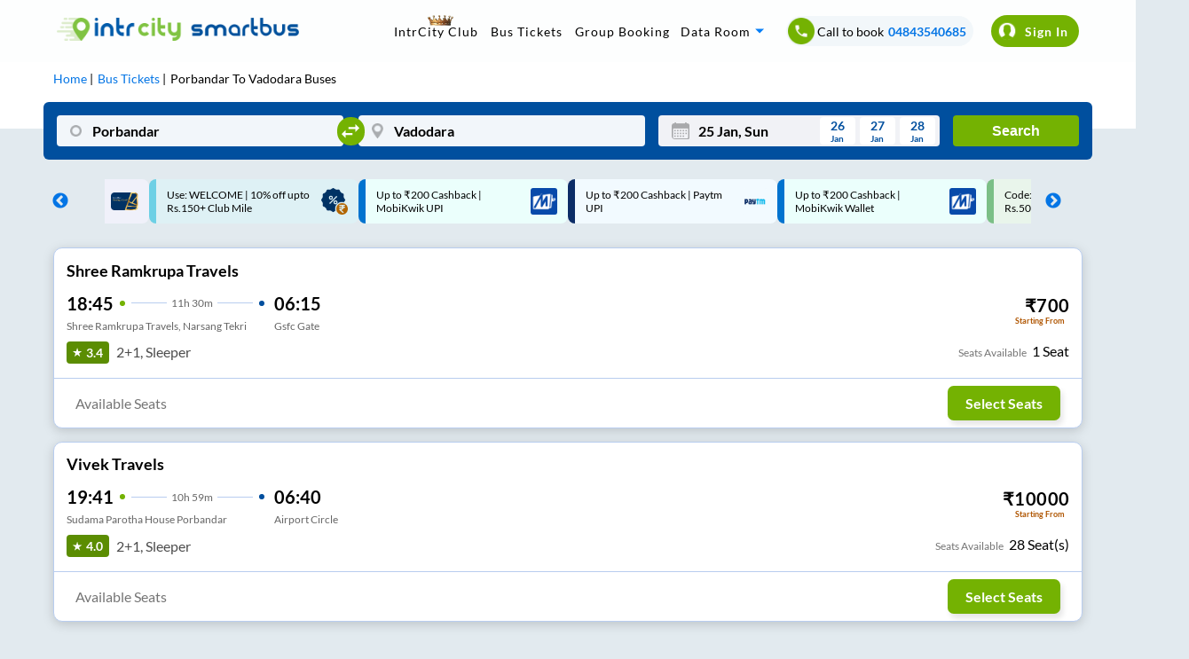

--- FILE ---
content_type: text/html; charset=utf-8
request_url: https://www.intrcity.com/bus-booking/porbandar-to-vadodara-buses
body_size: 4334
content:
<!DOCTYPE html><html><head><meta charSet="utf-8"/><title>Porbandar to Vadodara Bus Ticket Booking Online - IntrCity</title><meta name="description" content="Book Porbandar to Vadodara Volvo AC Sleeper buses online with IntrCity. Check Bus Timings, Prices, and Reserve Your Seat Today!"/><meta name="keywords" content="private bus online ticket booking easy and cheap bus tickets, bus deals, confirmed tickets, reservation, discounts, bus offers, cashback online, "/><meta name="viewport" content="width=device-width, initial-scale=1, maximum-scale=1, user-scalable=0"/><meta name="theme-color" content="#004f9e"/><link rel="canonical" href="https://www.intrcity.com/bus-booking/porbandar-to-vadodara-buses"/><link rel="icon" href="/favicon.ico" type="image/x-icon" sizes="any"/><link rel="alternate" href="android-app://bus.tickets.intrcity/http/i.rytr.in/Bus-Ticket-Booking"/><link rel="alternate" href="ios-app://1493367638/http/i.rytr.in/Bus-Ticket-Booking"/><meta property="og:type" content="website"/><meta property="og:url" content="https://www.intrcity.com/bus-booking/porbandar-to-vadodara-buses"/><meta property="og:title" content="Porbandar to Vadodara Bus Ticket Booking Online - IntrCity"/><meta property="og:description" content="Book Porbandar to Vadodara Volvo AC Sleeper buses online with IntrCity. Check Bus Timings, Prices, and Reserve Your Seat Today!"/><meta property="og:image" content="https://images.railyatri.in/ry_images_prod/ogImage-1752553105.jpg"/><meta property="og:image:width" content="1200"/><meta property="og:image:height" content="630"/><meta property="og:site_name" content="IntrCity SmartBus"/><meta name="twitter:card" content="summary_large_image"/><meta name="twitter:url" content="https://www.intrcity.com/bus-booking/porbandar-to-vadodara-buses"/><meta name="twitter:title" content="Porbandar to Vadodara Bus Ticket Booking Online - IntrCity"/><meta name="twitter:description" content="Book Porbandar to Vadodara Volvo AC Sleeper buses online with IntrCity. Check Bus Timings, Prices, and Reserve Your Seat Today!"/><meta name="twitter:image" content="https://images.railyatri.in/ry_images_prod/ogImage-1752553105.jpg"/><link rel="preload" as="font" type="font/woff2" href="/Assets/fonts/lato-v17-latin-regular-subset.woff2" crossorigin="anonymous"/><link rel="preload" as="font" type="font/woff2" href="/Assets/fonts/lato-v17-latin-700-subset.woff2" crossorigin="anonymous"/><link rel="manifest" href="/manifest.json"/><link rel="apple-touch-icon" sizes="16x16" href="https://images.railyatri.in/ry_images_prod/favicon-1-1591184566.png"/><meta name="mobile-web-app-capable" content="yes"/><meta name="apple-mobile-web-app-capable" content="yes"/><meta name="apple-mobile-web-app-status-bar-style" content="default"/><meta name="msapplication-starturl" content="/"/><meta name="facebook-domain-verification" content="xqufgq7s197nchpa6zqkzyg1564rbu"/><meta name="google-site-verification" content="bm5rw8Ra3tJBBZGGPhKyiqnZ1BjDKT1rMfdoNEZJFhg"/><link rel="dns-prefetch" href="//d2r1yp2w7bby2u.cloudfront.net"/><link rel="dns-prefetch" href="//www.clarity.ms"/><link rel="preconnect" href="https://fonts.googleapis.com"/><link rel="preconnect" href="https://fonts.gstatic.com" crossorigin="anonymous"/><script type="application/ld+json" class="jsx-95a68c1fcab33c2b">{
        "@context": "https://schema.org/",
        "@type": "Product",
        "name": "Porbandar to Vadodara Bus Ticket Booking Online - IntrCity",
        "image": "https://images.railyatri.in/ry_images_prod/RailYatri-1719298334.png",
        "description": "Book Porbandar to Vadodara Volvo AC Sleeper buses online with IntrCity. Check Bus Timings, Prices, and Reserve Your Seat Today!",
        "sku": "1004606_1004763",
        "mpn": "1004606_1004763",
        "brand": {
            "@type": "Service",
            "name": "IntrCity"
        },
        "aggregateRating": {
            "@type": "AggregateRating",
            "ratingValue": 4.5,
            "reviewCount": 58700
        },
        "offers": {
            "@type": "Offer",
            "url": "https://www.intrcity.com/bus-booking/porbandar-to-vadodara-buses",
            "priceCurrency": "INR",
            "price": 899,
            "priceValidUntil": "2026-01-25",
            "itemCondition": "https://schema.org/UsedCondition",
            "availability": "https://schema.org/InStock"
        }
    }</script><script type="application/ld+json" class="jsx-95a68c1fcab33c2b">[{"@context":"https://schema.org/","@type":"MobileApplication","name":"IntrCity","aggregateRating":{"@type":"AggregateRating","ratingValue":"4.5","reviewCount":"58700"},"applicationCategory":"Travel","operatingSystem":"Android","url":"https://play.google.com/store/apps/details?id=bus.tickets.intrcity"}]</script><script type="application/ld+json" class="jsx-95a68c1fcab33c2b">{"@context":"https://schema.org","@type":"BusTrip","departureBusStop":{"@type":"BusStop","name":"Porbandar","address":{"@type":"PostalAddress","addressLocality":"Porbandar","addressCountry":"IN"}},"arrivalBusStop":{"@type":"BusStop","name":"Vadodara","address":{"@type":"PostalAddress","addressLocality":"Vadodara","addressCountry":"IN"}},"offers":{"@type":"AggregateOffer","lowPrice":399,"priceCurrency":"INR"}}</script><link rel="alternate" href="https://www.intrcity.com/m/bus-booking/Porbandar-to-Vadodara-buses" class="jsx-95a68c1fcab33c2b"/><script type="application/ld+json">{"@context":"https://schema.org","@type":"WebApplication","name":"IntrCity SmartBus","description":"Book Porbandar to Vadodara Volvo AC Sleeper buses online with IntrCity. Check Bus Timings, Prices, and Reserve Your Seat Today!","url":"https://www.intrcity.com/bus-booking/porbandar-to-vadodara-buses","applicationCategory":"Travel","operatingSystem":"Web Browser","offers":{"@type":"Offer","category":"Travel"}}</script><meta name="next-head-count" content="42"/><link rel="preload" href="https://images.intrcity.com/_next/static/css/3b6e58794b38711b.css" as="style"/><link rel="stylesheet" href="https://images.intrcity.com/_next/static/css/3b6e58794b38711b.css" data-n-g=""/><link rel="preload" href="https://images.intrcity.com/_next/static/css/c3c3fab3c36d003a.css" as="style"/><link rel="stylesheet" href="https://images.intrcity.com/_next/static/css/c3c3fab3c36d003a.css" data-n-p=""/><link rel="preload" href="https://images.intrcity.com/_next/static/css/43faf45f2f6fce03.css" as="style"/><link rel="stylesheet" href="https://images.intrcity.com/_next/static/css/43faf45f2f6fce03.css" data-n-p=""/><link rel="preload" href="https://images.intrcity.com/_next/static/css/23f8d1e6b7ea42b5.css" as="style"/><link rel="stylesheet" href="https://images.intrcity.com/_next/static/css/23f8d1e6b7ea42b5.css" data-n-p=""/><link rel="preload" href="https://images.intrcity.com/_next/static/css/5be982edfbe2bba8.css" as="style"/><link rel="stylesheet" href="https://images.intrcity.com/_next/static/css/5be982edfbe2bba8.css" data-n-p=""/><link rel="preload" href="https://images.intrcity.com/_next/static/css/a08990efe7518a10.css" as="style"/><link rel="stylesheet" href="https://images.intrcity.com/_next/static/css/a08990efe7518a10.css" data-n-p=""/><link rel="preload" href="https://images.intrcity.com/_next/static/css/8afa64e9025510db.css" as="style"/><link rel="stylesheet" href="https://images.intrcity.com/_next/static/css/8afa64e9025510db.css" data-n-p=""/><noscript data-n-css=""></noscript><script defer="" nomodule="" src="https://images.intrcity.com/_next/static/chunks/polyfills-5cd94c89d3acac5f.js"></script><script src="https://images.intrcity.com/_next/static/chunks/webpack-6cc10fb15cce7f46.js" defer=""></script><script src="https://images.intrcity.com/_next/static/chunks/framework-568b840ecff66744.js" defer=""></script><script src="https://images.intrcity.com/_next/static/chunks/main-894bfcc511c96809.js" defer=""></script><script src="https://images.intrcity.com/_next/static/chunks/pages/_app-8fec1deff89be0fe.js" defer=""></script><script src="https://images.intrcity.com/_next/static/chunks/1132-b04c18d476a35b2c.js" defer=""></script><script src="https://images.intrcity.com/_next/static/chunks/4037-e6ad143c8a9dfd1d.js" defer=""></script><script src="https://images.intrcity.com/_next/static/chunks/5835-ae2447a281ff927f.js" defer=""></script><script src="https://images.intrcity.com/_next/static/chunks/2191-860306a5b3712ec5.js" defer=""></script><script src="https://images.intrcity.com/_next/static/chunks/3395-a44b43816d094f84.js" defer=""></script><script src="https://images.intrcity.com/_next/static/chunks/2719-3bd821f83452a425.js" defer=""></script><script src="https://images.intrcity.com/_next/static/chunks/2092-144316253a01d223.js" defer=""></script><script src="https://images.intrcity.com/_next/static/chunks/4853-3e45e5c8f862d7a9.js" defer=""></script><script src="https://images.intrcity.com/_next/static/chunks/1561-9ed5b39e500379ed.js" defer=""></script><script src="https://images.intrcity.com/_next/static/chunks/6834-4ab1f576b3dd48cd.js" defer=""></script><script src="https://images.intrcity.com/_next/static/chunks/5183-9a1bb7303d8eace3.js" defer=""></script><script src="https://images.intrcity.com/_next/static/chunks/3885-849d924f93734075.js" defer=""></script><script src="https://images.intrcity.com/_next/static/chunks/9825-be846fdad4f9ae17.js" defer=""></script><script src="https://images.intrcity.com/_next/static/chunks/1821-46f4d4aad699c307.js" defer=""></script><script src="https://images.intrcity.com/_next/static/chunks/2859-346ab349ec4d9681.js" defer=""></script><script src="https://images.intrcity.com/_next/static/chunks/6918-a436d73a140422c6.js" defer=""></script><script src="https://images.intrcity.com/_next/static/chunks/54-e8d55759db296e2a.js" defer=""></script><script src="https://images.intrcity.com/_next/static/chunks/pages/bus-booking/%5Broute%5D-3d2ca0bc70745156.js" defer=""></script><script src="https://images.intrcity.com/_next/static/MWEBREACT-1768811321803-acvx/_buildManifest.js" defer=""></script><script src="https://images.intrcity.com/_next/static/MWEBREACT-1768811321803-acvx/_ssgManifest.js" defer=""></script><script src="https://images.intrcity.com/_next/static/MWEBREACT-1768811321803-acvx/_middlewareManifest.js" defer=""></script><style id="__jsx-95a68c1fcab33c2b">body, html {background:#E2EAEF}
.slick-slide {max-width:260px!important}
.slick-prev, .slick-next {width:10px!important}
.slick-track {margin-right:auto!important;
display:-webkit-box!important;
display:-webkit-flex!important;
display:-ms-flexbox!important;
display:flex!important;
-webkit-align-items:center!important;
-webkit-box-align:center!important;
-ms-flex-align:center!important;
align-items:center!important;
-webkit-justify-content:center!important;
justify-content:center!important;
gap:12px}</style></head><body><div id="__next" data-reactroot=""><div id="Main" style="margin-bottom:unset" class="Main"><div class="jsx-95a68c1fcab33c2b route_breadCrumbWrapper__1MUuc"><div class="jsx-95a68c1fcab33c2b route_breadCrumbSec__fPa6x"><div class="jsx-95a68c1fcab33c2b route_breadCrumb__AH4hf"><ul vocab="https://schema.org/" typeof="BreadcrumbList" class="jsx-95a68c1fcab33c2b"><li property="itemListElement" typeof="ListItem" class="jsx-95a68c1fcab33c2b"><a property="item" typeof="WebPage" class="jsx-95a68c1fcab33c2b" href="/"><span property="name" class="jsx-95a68c1fcab33c2b">Home</span></a><meta property="position" content="1" class="jsx-95a68c1fcab33c2b"/></li><li property="itemListElement" typeof="ListItem" class="jsx-95a68c1fcab33c2b"><a href="/bus-tickets" property="item" typeof="WebPage" class="jsx-95a68c1fcab33c2b"><span property="name" class="jsx-95a68c1fcab33c2b">Bus Tickets</span></a><meta property="position" content="2" class="jsx-95a68c1fcab33c2b"/></li><li property="itemListElement" typeof="ListItem" class="jsx-95a68c1fcab33c2b"><span property="name" class="jsx-95a68c1fcab33c2b">Porbandar<!-- --> To <!-- -->Vadodara<!-- --> Buses</span><meta property="position" content="3" class="jsx-95a68c1fcab33c2b"/></li></ul></div></div></div><div class="jsx-95a68c1fcab33c2b route_busListItemWrapper__faFWY route_qrcode_banner__8ZaUi"><div style="opacity:0;position:absolute" class="jsx-95a68c1fcab33c2b"><h1 class="jsx-95a68c1fcab33c2b route_seoTitle__o9W_z">Porbandar<!-- --> To <!-- -->Vadodara<!-- --> Bus Ticket<!-- --> Booking</h1><p class="jsx-95a68c1fcab33c2b route_busDataLength__FPQ0M"></p></div></div><div class="jsx-95a68c1fcab33c2b route_selectedBpDiv__KgVMe"><div style="display:none" class="BoardingFilter_bPoint__QynoS"><span></span><span><img class="BoardingFilter_closeImg__KUvQ_" src="https://images.railyatri.in/ry_images_prod/icclose2-1746431321.png" alt="close"/></span></div></div><div class="jsx-95a68c1fcab33c2b route_busBookingMainContainer__w7CqD"><div class="jsx-95a68c1fcab33c2b route_normalBusesList__CVWgC"></div></div><div class="jsx-95a68c1fcab33c2b "></div></div></div><script id="__NEXT_DATA__" type="application/json">{"props":{"pageProps":{"query":{"route":"porbandar-to-vadodara-buses","from_code":1004606,"to_code":1004763},"utm_source":"","isSeo":false,"from":"Porbandar","to":"Vadodara","doj":"2026-01-25T13:08:32.285Z","ryDomain":false,"canonical":"https://www.intrcity.com/bus-booking/porbandar-to-vadodara-buses","nextDayServices":true,"seoData":{"fromCity":"Porbandar","toCity":"Vadodara(Baroda)","fromCityId":1004606,"toCityId":1004763,"distance":"441","smartBusData":{"minDuration":99999,"minFare":899,"maxFare":0,"firstBus":0,"lastBus":0,"firstBusReach":0,"totalBuses":0},"otherBusData":{"minDuration":630,"minFare":399,"maxFare":1500,"firstBus":"14:00","lastBus":"20:00","firstBusReach":"00:30","totalBuses":13},"boardingPoints":["Shree Ramkrupa Travels, Narsingh Tekri","Ram Petrol Pump","Airport","Narsang Tekri","Narshan Tekri Near Saibaba Temple","Airpot","Vanana Toll Tax","Shree Ramkrupa Travels, Narsang Tekri","Ram Petrol pump","AirPort, Porbandar"],"droppingPoints":["Gsfc Gate","Dhumad Chokdi","Golden Chokdi","Others","Waghodia Chowkdi","Kapurai Chokdi","Jambuva Bridge","Gondal","Manjalpur","Amit Nagar"],"rtcBuses":{},"privateBuses":[{"operatorName":"Tirth Travels..","firstBus":"14:00","firstBusReach":"00:30","busTypes":["2+1","Sleeper"]},{"operatorName":"Shree Ramkrupa Travels..","firstBus":"20:00","firstBusReach":"07:15","busTypes":["2+1","Sleeper"]}],"bannerUrls":{"smartbus_url":"https://images.railyatri.in/ry_images_prod/seo_300_porbandar_vadodara_smartbus_1637630730.jpg","non_smartbus_url":"https://images.railyatri.in/ry_images_prod/seo_300_porbandar_vadodara_non_smartbus_1637027718.jpg","video_thumb_url":"https://images.railyatri.in/ry_images_prod/seo_300_porbandar_vadodara_video_thumb_1637027720.jpg","ic_banner_url":"https://images.railyatri.in/ry_images_prod/seo_300_porbandar_vadodara_ic_banner_1637027721.png","ic_nonsmartbus_banner_url":"https://images.railyatri.in/ry_images_prod/seo_300_porbandar_vadodara_ic_nonsmartbus_banner_1638236360.png"},"smartCityRoutes":[{"sourceCity":"madurai","destinationCity":"chennai"},{"sourceCity":"chennai","destinationCity":"madurai"},{"sourceCity":"coimbatore","destinationCity":"chennai"},{"sourceCity":"chennai","destinationCity":"bangalore"},{"sourceCity":"chennai","destinationCity":"coimbatore"},{"sourceCity":"bangalore","destinationCity":"chennai"},{"sourceCity":"bangalore","destinationCity":"hyderabad"},{"sourceCity":"hyderabad","destinationCity":"bangalore"},{"sourceCity":"indore","destinationCity":"bhopal"},{"sourceCity":"bhopal","destinationCity":"indore"}],"operatorsData":{"fromCityOperators":["mahasagar","shree ramkrupa travels","raghav travels","patel tours travels","eagle express","patel tours and travels","abc","eagle corporation pvt ltd","eagle connect","rajwadi new jalaram travels"],"toCityOperators":[]},"popularBusRoutes":{"fromPopularRoutes":[],"toPopularRoutes":[{"fromCity":"Vadodara(Baroda)","toCity":"Ankleshwar"},{"fromCity":"Vadodara(Baroda)","toCity":"Surat"},{"fromCity":"Vadodara(Baroda)","toCity":"Navsari"},{"fromCity":"Vadodara(Baroda)","toCity":"Valsad"},{"fromCity":"Vadodara(Baroda)","toCity":"Vapi"},{"fromCity":"Vadodara(Baroda)","toCity":"Mumbai"},{"fromCity":"Vadodara(Baroda)","toCity":"Anand"},{"fromCity":"Vadodara(Baroda)","toCity":"Ahmedabad"},{"fromCity":"Vadodara(Baroda)","toCity":"Bharuch"},{"fromCity":"Vadodara(Baroda)","toCity":"Panvel"}]},"routeData":[{"sourceCity":"Madurai","destinationCity":"Chennai"},{"sourceCity":"Chennai","destinationCity":"Madurai"},{"sourceCity":"Coimbatore","destinationCity":"Chennai"},{"sourceCity":"Chennai","destinationCity":"Coimbatore"},{"sourceCity":"Indore","destinationCity":"Pune"},{"sourceCity":"Pune","destinationCity":"Indore"},{"sourceCity":"Hyderabad","destinationCity":"Ongole"},{"sourceCity":"Hyderabad","destinationCity":"Nellore"},{"sourceCity":"Hyderabad","destinationCity":"Vijayawada"},{"sourceCity":"Vijayawada","destinationCity":"Hyderabad"}]},"bp_ids":"","title":"Porbandar to Vadodara Bus Ticket Booking Online - IntrCity","description":"Book Porbandar to Vadodara Volvo AC Sleeper buses online with IntrCity. Check Bus Timings, Prices, and Reserve Your Seat Today!","aggregatedDisabled":true},"__N_SSP":true},"page":"/bus-booking/[route]","query":{"route":"porbandar-to-vadodara-buses"},"buildId":"MWEBREACT-1768811321803-acvx","assetPrefix":"https://images.intrcity.com","isFallback":false,"gssp":true,"scriptLoader":[]}</script><script defer src="https://static.cloudflareinsights.com/beacon.min.js/vcd15cbe7772f49c399c6a5babf22c1241717689176015" integrity="sha512-ZpsOmlRQV6y907TI0dKBHq9Md29nnaEIPlkf84rnaERnq6zvWvPUqr2ft8M1aS28oN72PdrCzSjY4U6VaAw1EQ==" data-cf-beacon='{"rayId":"9c37fff50c56910d","version":"2025.9.1","serverTiming":{"name":{"cfExtPri":true,"cfEdge":true,"cfOrigin":true,"cfL4":true,"cfSpeedBrain":true,"cfCacheStatus":true}},"token":"9e02afa827424f1e996a2ca14d6be938","b":1}' crossorigin="anonymous"></script>
</body></html>

--- FILE ---
content_type: text/css
request_url: https://images.intrcity.com/_next/static/css/ba8d770c6bc94128.css
body_size: 5697
content:
@charset "UTF-8";.Header_header__pUpk9,.Header_liteHeader__vzziu,.Header_ryHeader__lWO_n,.Header_RyMHeader__i7Mi2{display:flex;width:calc(100% + 30px);align-items:center;height:65px;margin:0 0 0 -15px;background:#fff;justify-content:center;position:sticky;top:0;z-index:10;contain:strict}.Header_cityHeader__IBZ6B{background:#fbf2ce!important}.Header_ryHeader__lWO_n{background:#004f9e}.Header_liteHeader__vzziu{width:unset;margin:unset}.Header_headerLeftImage__d9fvk{margin-left:15px;flex-shrink:1;margin-right:auto;min-width:16px}.Header_liteHeader__vzziu>img:nth-child(3),.Header_rightSideImg__2f5iR{margin-right:15px;min-width:16px}.Header_leftSideImg__HUY5Q{margin-left:15px;min-width:16px}.Header_logo__vPR6R{width:100%;margin:0 auto;flex-grow:1;max-width:200px;height:auto}.Header_loginWrapper__iPMyt{background:#f7f7f7;display:flex;flex-shrink:0;width:auto;height:36px;margin-left:auto;border:1px solid #0000;border-top-left-radius:20px;border-bottom-left-radius:20px}.Header_signInBlock__4kTWS{display:inline-flex;justify-content:center;flex-direction:column;text-align:left;padding:5px 13px 5px 14px}.Header_ryWalletText__uwI3A{font-size:12px;color:#0e59a3;font-weight:700;margin:0}.Header_signInText__2_ovZ{font-size:14px;color:#0e59a3;font-weight:700;margin:0}.Header_walletCash__4eVkN{font-size:13px;font-weight:700;margin:0;color:var(--icGreen)}.Header_saveTxt__AemWB{font-size:10px;margin:0}.Header_RyMHeader__i7Mi2{justify-content:start}.Header_ryBackButton__WN5AP{margin-left:5px;padding:10px}.Header_RyMlogo__el_Lp{width:100%;flex-grow:1;max-width:105px;height:auto;margin-top:3px}.Header_ryHeaderTitle__ep2YT{width:calc(100% - 185px);align-self:center;margin-top:-3px;color:#000;font-size:16px;font-weight:700;margin-left:16px}.Header_headingSpantrue__ra7Kp{border-bottom:2px solid var(--icBlue);font-weight:700}.Header_headingSpan__PHSaV,.Header_headingSpantrue__ra7Kp{display:inline-block;position:relative;padding:0 2px 2px}.Header_crownImg__dyGAe{position:absolute;top:-10px;left:40px}.Header_headingSpan__PHSaV:after{content:"";position:absolute;width:100%;-webkit-transform:scaleX(0);transform:scaleX(0);height:2px;bottom:-1px;left:0;background-color:var(--icBlue);-webkit-transform-origin:bottom right;transform-origin:bottom right;-webkit-transition:-webkit-transform .25s ease-out;transition:-webkit-transform .25s ease-out;transition:transform .25s ease-out;transition:transform .25s ease-out,-webkit-transform .25s ease-out}.Header_headingSpan__PHSaV:hover:after{-webkit-transform:scaleX(1);transform:scaleX(1);-webkit-transform-origin:bottom left;transform-origin:bottom left}.Header_navBar__xsxEJ{padding:17px 5%;margin:0 auto;display:flex;align-items:center;max-width:1440px}.Header_navBarWrapper__oRpZ0{background:#fffffff2;position:sticky;top:0;z-index:14}.Header_navBarWrapper__oRpZ0[data-srp=true]{position:unset}.Header_logo__Jzm0b{margin:0 auto;flex-grow:1}.Header_logo__Jzm0b[data-is-ry=true]{display:flex;align-items:center;margin:0 20px 0 0;flex-shrink:0;flex-grow:unset}.Header_navBarLeftContainer__wLUWP,.Header_navBarRightContainer__wsQBO{display:flex;align-items:center}.Header_navBarRightContainer__wsQBO{justify-content:space-between;margin-left:auto}.Header_navBarLeftContainer__wLUWP a{cursor:pointer}.Header_navBarRightContainer__wsQBO a{color:#000;text-decoration:unset}.Header_loginWrapper__lyqeR{margin-left:20px}.Header_ddBtn__T5q5e,.Header_headingSpan__PHSaV,.Header_headingSpantrue__ra7Kp,.Header_ryHeadingSpan__ODDbF{font-size:14px;letter-spacing:1px}.Header_headingSpan__PHSaV,.Header_headingSpantrue__ra7Kp{margin-left:10px}.Header_ryHeadingSpan__ODDbF{margin:0 26px 0 7px}.Header_ddBtn__T5q5e{margin:0 40px 0 7px}.Header_dropDown___89lY,.Header_headingWrapper__CoU7T{display:flex;position:relative;justify-content:center;align-items:center}.Header_savCardImg__8LgcV{position:absolute;top:-22px;left:29px}.Header_loginWrapper__lyqeR{background:var(--icGreen);display:flex;flex-shrink:0;width:auto;height:36px;border-radius:20px}.Header_loginWrapper__lyqeR:hover{background:#659b00}.Header_loginWrapper__lyqeR:active,.Header_loginWrapper__lyqeR:focus{background:#86bc24}.Header_signInBlock__iByM_{display:flex;align-items:center;padding:0 12px 0 8px;min-width:-webkit-max-content;min-width:max-content;justify-content:space-between}.Header_signInText__gzacz{font-size:14px;font-weight:700;margin-left:10px;color:#fff;letter-spacing:1px;line-height:1.42}.Header_loginWrapper__lyqeR:hover,.Header_logo__Jzm0b img:hover{cursor:pointer}.Header_dropDown___89lY{position:relative;cursor:pointer}.Header_ddBtn__T5q5e:after{content:"";position:absolute;top:50%;right:15px;-webkit-transform:translateY(-50%);transform:translateY(-50%);width:0;height:0;border-left:5px solid #0000;border-right:5px solid #0000;border-top:5px solid #077ff7}.Header_ddBtn__T5q5e:hover,.Header_ryHeadingSpan__ODDbF:hover{border-bottom:2px solid var(--ctaBlue)}.Header_ddBtn__T5q5e:after{right:26px}.Header_ddMenu_2__xf7Jf,.Header_ddMenu___Q8MA{position:absolute;top:45px;margin:10px 0 0;-webkit-box-shadow:0 0 6px 0 #0000001a;box-shadow:0 0 6px 0 #0000001a;background-color:#fff;list-style-type:none;border-radius:6px;padding:15px 0 15px 20px}.Header_ddMenu_2__xf7Jf{margin-left:30%}.Header_ddMenu_2__xf7Jf span,.Header_ddMenu___Q8MA span{display:flex;cursor:pointer;padding:5px 0}.Header_ctbContainer__R741u,.Header_ctbHideContainer__3rHjC{display:flex;align-items:center;background-color:#f2f7fa;font-size:14px;padding:2px 5px 2px 2px;border-radius:24px;cursor:pointer}.Header_ctbHideContainer__3rHjC{display:none}.Header_callToBookIcon__y_NVg{display:flex;align-items:center;margin:0 3px}.Header_ctbNumber__tCOnc{color:var(--ctaBlue)!important;text-decoration:none;font-weight:700;margin-left:5px}.Header_dataRoomDropDown__eRtEW{cursor:pointer;position:relative}.Header_dataRoomDropDown__eRtEW .Header_dataRoomMenu__eTqQ0{margin-left:10px;position:relative}.Header_dataRoomDropDown__eRtEW .Header_dataRoomMenu__eTqQ0:after{right:-15px}.Header_ddRoomMenu__S5adf{position:absolute;top:10px;left:-16px;right:0;bottom:0;min-width:126px;z-index:15;display:flex;flex-direction:column;justify-content:space-around;align-items:flex-start;-webkit-box-shadow:0 0 6px 0 #0003;box-shadow:0 0 6px 0 #0003;background-color:#fff;border-radius:6px;padding:6px 0 6px 6px;border:1px solid #ccc;height:100%;height:70px;width:100%;font-weight:400}.Header_dropdownWraper__69taD{display:none}.Header_dataRoomDropDown__eRtEW .Header_dataRoomMenu__eTqQ0:hover .Header_dropdownWraper__69taD{display:block}.QuickSearch_recentSearchesBlock__ciKxH{margin-top:30px;display:flex;flex-direction:column;contain:layout}.QuickSearch_recentSearchesBlockHeading___B8cR{font-size:1.294em;font-weight:700;margin:10px 0 15px;align-self:center}.QuickSearch_recentSearchesContainer__Ju71G{display:flex;overflow-x:scroll;scrollbar-width:none;contain:content;margin:0 0 0 -15px;width:calc(100% + 30px);padding-left:15px;-webkit-box-sizing:border-box;box-sizing:border-box;text-transform:capitalize}.QuickSearch_recentSearchesContainer__Ju71G::-webkit-scrollbar{-webkit-appearance:none;display:none}.QuickSearch_recentSearchesContainer__Ju71G:after{content:"";padding:.1px}.QuickSearch_recentSearchesItemArrow__0xldI{margin:0 10px}.QuickSearch_recentSearchesItem__iAu_f{display:flex;flex-direction:column;align-items:flex-start;font-size:14px;white-space:nowrap;border:1px solid #ececec;padding:5px 15px;margin-right:10px;border-radius:4px;cursor:pointer;background:#fff}.QuickSearch_recentSearchesItem__iAu_f span{font-size:12px;font-weight:400;margin-top:2px}.QuickSearch_Hr__dLyh_{margin:0;width:60px;height:4px;background:var(--icGreen);border-radius:5px;opacity:1;color:var(--icGreen);border:0;align-self:center}@media only screen and (min-width:720px){.QuickSearch_recentSearchesBlock__ciKxH{margin-top:15px}.QuickSearch_recentSearchesItem__iAu_f{background:#0000;color:#fff;border:1px solid #ffffff3d}.QuickSearch_recentSearchesItem__iAu_f:hover{border-color:#fff;cursor:pointer}.QuickSearch_recentSearchesItem__iAu_f span{color:#fffc}.QuickSearch_recentSearchesItem__iAu_f div{font-size:14px;font-weight:700}.QuickSearch_recentSearchesItemArrow__0xldI{-webkit-filter:invert(1);filter:invert(1)}}.SearchFormWrapper_smartBusTitle___pE9w{width:40%;position:relative;left:4%;padding-top:10.5%}.SearchFormWrapper_smartBusTitleHeading__80ty_{font-weight:700;font-size:42px}.SearchFormWrapper_smartBusSubTitle___moRS{display:flex;align-items:center;margin-top:5px;font-size:16px;font-weight:700}.SearchFormWrapper_headingTxt__yTpFt{font-size:24px;font-weight:700;line-height:1.1;text-align:left;max-width:1440px}.SearchFormWrapper_searchFormWrapper__2Ou1U,.SearchFormWrapper_searchFormWrapper__2Ou1U[data-is-ry=true]{border-radius:6px;-webkit-box-shadow:0 2px 5px -1px #595959;box-shadow:0 2px 5px -1px #595959;background:var(--icBlue);padding:15px;margin:20px auto 40px;width:90%;position:sticky;top:70px;z-index:10;max-width:1440px}.SearchFormWrapper_searchFormWrapper__2Ou1U[data-is-ry=true]{margin:0 auto 70px!important;-webkit-box-shadow:unset!important;box-shadow:unset!important;position:unset!important;width:unset!important;background-color:unset;padding:17px 22px}.SearchFormWrapper_searchFormWrapper__2Ou1U[data-srp=true]{top:0;-webkit-box-shadow:unset;box-shadow:unset;margin:-30px auto 10px}.SearchFormWrapper_searchFormWrapper__2Ou1U[data-srp=true]>.SearchFormWrapper_searchForm__6T64i{height:35px}.SearchFormWrapper_searchFormWrapper__2Ou1U[data-is-ry=true]>.SearchFormWrapper_searchForm__6T64i{flex-direction:column;height:-webkit-max-content;height:max-content;position:relative}.SearchFormWrapper_searchForm__6T64i{height:44px}.SearchFormWrapper_searchForm__6T64i,.SearchFormWrapper_searchFormWrapper__2Ou1U[data-is-ry=true]>.SearchFormWrapper_searchForm__6T64i{display:flex;align-items:center;justify-content:center}.SearchFormWrapper_searchFormWrapper__2Ou1U[data-is-ry=true]>.SearchFormWrapper_searchForm__6T64i>*{margin-bottom:20px}.SearchFormWrapper_fromCitySearch__xcKCy,.SearchFormWrapper_toCitySearch__2gwKp{background-repeat:no-repeat;background-position:15px 50%;text-transform:capitalize}.SearchFormWrapper_fromCitySearch__xcKCy{background-image:url(https://images.railyatri.in/ry_images_prod/subtraction-53-1562656146.png)}.SearchFormWrapper_toCitySearch__2gwKp{background-image:url(https://images.railyatri.in/ry_images_prod/location-1562656150.png)}.SearchFormWrapper_fromCitySearch__xcKCy:not([placeholder="Source City"])::-webkit-input-placeholder,.SearchFormWrapper_toCitySearch__2gwKp:not([placeholder="Destination City"])::-webkit-input-placeholder{color:#000}.SearchFormWrapper_fromCitySearch__xcKCy:not([placeholder="Source City"])::placeholder,.SearchFormWrapper_toCitySearch__2gwKp:not([placeholder="Destination City"])::placeholder{color:#000}.SearchFormWrapper_journeyDateSearch__84tSw{background:url(https://images.railyatri.in/ry_images_prod/calendar-1562656148.png) no-repeat scroll 0 50%;background-size:20px}.SearchFormWrapper_inputBlock__JRZGV{margin-right:15px;min-width:28%;width:calc(27% + 5px);height:inherit}.SearchFormWrapper_searchFormWrapper__2Ou1U[data-is-ry=true]>.SearchFormWrapper_searchForm__6T64i>.SearchFormWrapper_datepickerWrap__dybsb,.SearchFormWrapper_searchFormWrapper__2Ou1U[data-is-ry=true]>.SearchFormWrapper_searchForm__6T64i>.SearchFormWrapper_inputBlock__JRZGV{margin-right:unset!important;width:100%!important}.SearchFormWrapper_searchFormWrapper__2Ou1U[data-is-ry=true]>.SearchFormWrapper_searchForm__6T64i>.SearchFormWrapper_searchCta__yDxF_{margin-right:unset!important;height:44px!important;width:100%!important}.SearchFormWrapper_searchFormWrapper__2Ou1U[data-srp=true] .SearchFormWrapper_inputBlock__JRZGV input{font-size:16px}.SearchFormWrapper_inputBlock__JRZGV input{height:inherit;padding:0 12px 0 40px;border-radius:4px;background-size:13px;background-color:#fffffff2;border:none;font-size:18px;font-weight:700;width:100%;-webkit-box-sizing:border-box;box-sizing:border-box}.SearchFormWrapper_switchIcon__Q8mgb{margin:0 -7px 0 -22px;height:32px;width:32px;z-index:1;display:flex;justify-content:center;align-items:center;background:var(--icGreen);border-radius:50%}.SearchFormWrapper_searchFormWrapper__2Ou1U[data-is-ry=true]>.SearchFormWrapper_searchForm__6T64i>.SearchFormWrapper_switchIcon__Q8mgb{-webkit-transform:none;transform:none;right:0;position:absolute;top:36px;right:5px;height:40px;width:41px;z-index:unset;background-color:initial}.SearchFormWrapper_searchCta__yDxF_{background:var(--icGreen);color:#fff;font-size:16px;font-weight:700;border-radius:4px;border:unset;height:inherit;width:145px}.SearchFormWrapper_searchFormWrapper__2Ou1U[data-is-ry=true]>.SearchFormWrapper_searchForm__6T64i>.SearchFormWrapper_searchCta__yDxF_{background:#077ff7;color:#fff;font-size:16px;font-weight:700;border-radius:4px;border:unset;height:inherit;width:145px;margin:auto}.SearchFormWrapper_searchCta__yDxF_[aria-disabled=true]{-webkit-filter:grayscale(1) opacity(.7);filter:grayscale(1) opacity(.7);cursor:not-allowed!important}.SearchFormWrapper_datepickerWrap__dybsb,.SearchFormWrapper_searchFormWrapper__2Ou1U[data-is-ry=true]>.SearchFormWrapper_searchForm__6T64i>.SearchFormWrapper_datepickerWrap__dybsb{height:inherit;display:flex;flex-direction:row;margin-right:15px;background-color:#f1f2f6;border-radius:4px;padding:0 5px 0 15px;align-items:center;position:relative;width:28%;-webkit-box-sizing:border-box;box-sizing:border-box}.SearchFormWrapper_datepickerWrap__dybsb input{padding-left:30px;height:inherit;border:unset;border-radius:4px;font-weight:700;color:#000;font-size:16px;background-color:#f1f2f6;width:60%;cursor:pointer}.SearchFormWrapper_futureDates__ITehk{display:flex;text-align:center;margin-left:auto;-webkit-box-sizing:border-box;box-sizing:border-box;height:inherit;padding:2px 0}.SearchFormWrapper_searchFormWrapper__2Ou1U[data-srp=true] .SearchFormWrapper_futureDateItem__Gv4Tu{width:40px}.SearchFormWrapper_futureDateItem__Gv4Tu{display:inline-flex;flex-direction:column;align-items:center;justify-content:center;margin-left:5px;border-radius:4px;padding:2px 0;color:var(--icBlue);font-size:10px;font-weight:700;background-color:#fff;width:44px;-webkit-box-sizing:border-box;box-sizing:border-box}.SearchFormWrapper_searchFormWrapper__2Ou1U[data-srp=true] .SearchFormWrapper_futureDateItem__Gv4Tu span{font-size:14px}.SearchFormWrapper_futureDateItem__Gv4Tu span{font-size:18px}.SearchFormWrapper_heroImgWrapper__tC2XX{position:relative;height:200px;padding:15px 20px 100px;max-width:1440px;width:98%;margin-left:auto;margin-right:auto}.SearchFormWrapper_cityImg__Q2kPj{position:absolute;top:-70px;width:100%;height:470px;background-image:url(https://images.railyatri.in/ry_images_prod/Mask-Group-148-1704965805.png);background-repeat:no-repeat;background-position:100% 0;background-size:104%}.SearchFormWrapper_heroBg__jI61q{position:absolute;top:4.6rem;right:12rem;height:12.1rem}.SearchFormWrapper_intrcityBusImg__mgJT9{position:relative;height:285px;top:120px;display:flex;justify-content:center;max-width:1440px;margin:0 auto}.SearchFormWrapper_intrcityBusImgFacilitiesImg__5HFLJ{z-index:9;position:relative}.SearchFormWrapper_boardingLoungesSec__IlBJl,.SearchFormWrapper_privateCabinSec__f7DOm,.SearchFormWrapper_sanitizationSec__v4cqj{position:absolute}.SearchFormWrapper_boardingLoungeText__Teb_J,.SearchFormWrapper_privateCabinText__dpwQ7,.SearchFormWrapper_sanitizationText___eZKP{position:absolute;font-size:14px;background:#000;color:#fff;visibility:hidden;border-radius:8px;z-index:8;opacity:0;width:90%;padding:15px 50px 15px 15px}.SearchFormWrapper_intrcityBusImgFacilitiesImg__5HFLJ:hover+span{visibility:visible;opacity:1;-webkit-transition:all .5s;transition:all .5s;right:80%}.SearchFormWrapper_privateCabinText__dpwQ7{right:0;top:12%}.SearchFormWrapper_intrcityBusImgFacilitiesImg__5HFLJ:hover+.SearchFormWrapper_boardingLoungeText__Teb_J{left:80%}.SearchFormWrapper_boardingLoungeText__Teb_J{left:3.4%;bottom:7%;padding:15px 15px 15px 50px}.SearchFormWrapper_sanitizationText___eZKP{right:6%;bottom:48%}.SearchFormWrapper_sanitizationSec__v4cqj{right:7%;top:-68px}.SearchFormWrapper_regularSanitizationImg__QZpBr{position:absolute}.SearchFormWrapper_regularSanitizationDotted__MaR8v{position:absolute;cursor:none;left:-78%;top:50%;z-index:10}.SearchFormWrapper_privateCabinSec__f7DOm{right:39%;top:-124px}.SearchFormWrapper_privateCabinLine__HPfxJ{left:-16%;top:95px;position:absolute;z-index:10}.SearchFormWrapper_boardingLoungesSec__IlBJl{left:18%;bottom:15%}.SearchFormWrapper_boardingLoungeLine__m0uEe{position:absolute;left:-33%;bottom:35%;cursor:none;z-index:10}.SearchFormWrapper_exploreRoutesSec__7iper{border:1px solid var(--icBlue);padding:7px 10px;display:flex;align-items:center;border-radius:4px;color:var(--icBlue);font-weight:700;width:-webkit-max-content;width:max-content;margin:0 auto}.SearchFormWrapper_exploreRoutesSec__7iper span{margin-left:15px}.SearchFormWrapper_exploreRoutesSec__7iper:hover,.SearchFormWrapper_futureDateItem__Gv4Tu:hover,.SearchFormWrapper_searchCta__yDxF_:hover,.SearchFormWrapper_switchIcon__Q8mgb:hover{cursor:pointer}.SearchFormWrapper_exploreRoutesSec__7iper:hover,.SearchFormWrapper_searchCta__yDxF_:hover,.SearchFormWrapper_switchIcon__Q8mgb:hover{background:#659b00}.SearchFormWrapper_exploreRoutesSec__7iper:focus,.SearchFormWrapper_searchCta__yDxF_:focus,.SearchFormWrapper_switchIcon__Q8mgb:focus{background:#86bc24}.SearchFormWrapper_SmBus_features__RaqXM{width:100%;position:relative;padding-top:50px}.SearchFormWrapper_SmBus_features__RaqXM ul{width:100%;position:relative;list-style-type:none;left:4%}.SearchFormWrapper_SmBus_features__RaqXM ul>li{font-size:16px;color:#000;border-left:1px solid green;display:inline-flex;width:11%;vertical-align:middle;padding:0 23px}.SearchFormWrapper_SmBus_features__RaqXM ul>li span{padding-right:15px;vertical-align:middle;display:inline-block}.SearchFormWrapper_SmBus_features__RaqXM ul>li a:hover{color:#0758a9!important}.SearchFormWrapper_exploreSmartRoute__bn5yd{display:flex;width:90%;-webkit-justify-content:space-around;max-width:1440px;justify-content:space-between;margin:0 auto}.SearchFormWrapper_exploreSmartRoute__bn5yd .SearchFormWrapper_srchFormTitle__yZrPg{width:50%}.SearchFormWrapper_exploreSmartRoute__bn5yd .SearchFormWrapper_routeLink__7_bJL{width:auto;position:sticky;z-index:9}.SearchFormWrapper_exploreSmartRoute__bn5yd .SearchFormWrapper_routeLink__7_bJL span{font-size:16px;color:#0475e5;cursor:pointer}.SearchFormWrapper_exploreSmartRoute__bn5yd .SearchFormWrapper_routeLink__7_bJL span:hover{color:#0758a9}.SearchFormWrapper_searchError__J50I9{display:flex;width:100%;justify-content:flex-start;opacity:0;max-height:0;overflow:hidden;-webkit-transition:opacity .5s ease,max-height .5s ease;transition:opacity .5s ease,max-height .5s ease}.SearchFormWrapper_errorMain__tr7sf{color:#b26500;background:#fcf3cd;width:98%;padding:5px 15px;border-radius:22px;text-align:center;font-size:16px;margin-top:15px}.SearchFormWrapper_searchError__J50I9.SearchFormWrapper_show__qW_Sm{display:flex;width:100%;opacity:1;max-height:80px}.SearchFormWrapper_searchError__J50I9.SearchFormWrapper_hide__SedB0{opacity:0;max-height:0}@media only screen and (min-width:1600px){.SearchFormWrapper_inputBlock__JRZGV{min-width:29%}}.Footer_bookingPart__HWncE{margin-top:10px;cursor:pointer}.Footer_copyrightblock__xzmCw{margin:auto;font-size:14px;text-align:center;color:#fff;background-color:#252a2f;padding:12px 30px}.Footer_footer__1IwEk{display:flex;justify-content:space-between;background:#2c3138;padding:2rem 3rem;color:#fff;opacity:1;font-weight:700;max-width:1440px;margin:0 auto}.Footer_footer_bg__mkv7V{background:#2c3138}.Footer_footer__1IwEk h4{color:#fff;margin-bottom:30px}.Footer_footer__1IwEk a{color:#fff;text-decoration:none;margin-top:10px}.Footer_footer__1IwEk p{color:#ffcf03;opacity:1;padding:5px 0}.Footer_footerDesc__6_djc{font-size:14px;line-height:1.6;margin-top:10px}.Footer_followUs__2NGte{font-size:12px;font-weight:700;margin-top:20px}.Footer_downloadIcons__WcDqh{display:flex;align-items:center;margin-top:10px}.Footer_downloadIcons__WcDqh a img{width:2rem;height:2rem}.Footer_socialIcons__jB8xm{margin:0 10px;width:32px}.Footer_appDownloadImg__T07Cz{border-radius:4px}.Footer_subFooter___zEEp{display:flex;flex-direction:column;margin-left:5px}.Footer_subFooterItem__FPxy0{display:flex}.Footer_subFooterItem__FPxy0 a{margin-right:5px}.Footer_subFooterItemHeading__0Al9v{margin-top:20px}.Footer_subFooter___zEEp{max-width:20%}.Footer_subFooterItemSubHeading__7FaEe{margin-top:5px}.Footer_companyRegInfo__Nugyf{margin:20px 0 0;font-weight:400}.Footer_companyRegInfo__Nugyf .Footer_cmpAddress__kbhme,.Footer_companyRegInfo__Nugyf p.Footer_cmpName__HNhUv{color:#fff;font-size:14px;font-style:normal;font-weight:700;line-height:normal;margin:0;padding:0}.Footer_companyRegInfo__Nugyf .Footer_cmpCIN__qFw1L{color:#fff;font-weight:400;font-size:14px}@media only screen and (max-width:720px){.Footer_footer__1IwEk{flex-direction:column}.Footer_footer__1IwEk h4{margin:30px 0 10px}.Footer_subFooter___zEEp{max-width:unset}.Footer_footer__1IwEk>div:first-child{width:100%}}@media only screen and (min-width:720px){.Footer_footerLogo__JBgbi{margin-bottom:30px}.Footer_downloadIcons__WcDqh,.Footer_footerDesc__6_djc{margin-top:unset}.Footer_subFooter___zEEp span{font-size:14px;font-weight:unset;color:#c1c1c1}}.Offers_offersBlock__1OHyC{margin-top:30px;display:flex;flex-direction:column;align-items:center}.Offers_offersBlock__1OHyC h1{font-size:1.294em;font-weight:700;margin:15px 0;display:inline-block}.Offers_offersBlock__1OHyC div:nth-child(2)>span:nth-child(2){font-size:1.294em;font-weight:700;margin:0}.Offers_offersBlock__1OHyC a{font-size:.88em;text-decoration:none;color:var(--icBlue)}.Offers_discountSec__UVVOX{width:calc(100% + -30px);border-radius:4px;border:1px solid #eff4f8;background:#fff;margin-bottom:10px;padding:10px 10px 10px 15px;display:flex;justify-content:space-between;align-items:center;min-height:70px}.Offers_offerTitle__kbSaj{font-size:.9em;font-weight:700;margin-top:0;margin-bottom:8px}.Offers_offerDescription__Lj43H{font-size:.66em;opacity:.7;margin:0}.Offers_couponCode__5CbkI{border:1px dashed var(--icBlue);border-radius:4px;color:var(--icBlue);font-weight:700;font-size:12px;justify-content:center;align-items:center;width:-webkit-max-content;width:max-content;min-width:95px;min-height:30px;display:flex;background:#eff4f8;margin-left:5px}.Offers_toastHidden__FRv60{opacity:0;position:fixed}.Offers_toast__aQUxG{background-color:#333;color:#fff;padding:10px;opacity:.88;position:fixed;left:50%;bottom:20%;border-radius:4px;-webkit-transform:translateX(-50%);transform:translateX(-50%);font-size:16px;z-index:90;-webkit-transition:opacity .5s ease-out;transition:opacity .5s ease-out;will-change:opacity;width:-webkit-max-content;width:max-content;height:-webkit-max-content;height:max-content;max-width:90%}.Offers_Hr__NDa_L{margin:0;width:60px;height:4px;background:var(--icGreen);border-radius:5px;opacity:1;color:var(--icGreen);border:0}@media only screen and (min-width:720px){.Offers_toast__aQUxG{min-width:25%;line-height:2rem;font-weight:700;font-size:16px;top:90px;bottom:unset;left:unset;right:30px;-webkit-transform:unset;transform:unset;text-align:center}}.slick-slider{-webkit-box-sizing:border-box;box-sizing:border-box;-webkit-user-select:none;user-select:none;-webkit-touch-callout:none;-khtml-user-select:none;touch-action:pan-y;-webkit-tap-highlight-color:transparent}.slick-list,.slick-slider{position:relative;display:block}.slick-list{overflow:hidden;margin:0;padding:0}.slick-list:focus{outline:none}.slick-list.dragging{cursor:pointer;cursor:hand}.slick-slider .slick-list,.slick-slider .slick-track{-webkit-transform:translateZ(0);transform:translateZ(0)}.slick-track{position:relative;top:0;left:0;display:block;margin-left:auto;margin-right:auto}.slick-track:after,.slick-track:before{display:table;content:""}.slick-track:after{clear:both}.slick-loading .slick-track{visibility:hidden}.slick-slide{display:none;float:left;height:100%;min-height:1px}[dir=rtl] .slick-slide{float:right}.slick-slide img{display:block}.slick-slide.slick-loading img{display:none}.slick-slide.dragging img{pointer-events:none}.slick-initialized .slick-slide{display:block}.slick-loading .slick-slide{visibility:hidden}.slick-vertical .slick-slide{display:block;height:auto;border:1px solid #0000}.slick-arrow.slick-hidden{display:none}.slick-loading .slick-list{background:#fff url(https://images.intrcity.com/_next/static/media/ajax-loader.0b80f665.gif) 50% no-repeat}@font-face{font-family:slick;font-weight:400;font-style:normal;src:url(https://images.intrcity.com/_next/static/media/slick.25572f22.eot);src:url(https://images.intrcity.com/_next/static/media/slick.25572f22.eot#iefix) format("embedded-opentype"),url(https://images.intrcity.com/_next/static/media/slick.653a4cbb.woff) format("woff"),url(https://images.intrcity.com/_next/static/media/slick.6aa1ee46.ttf) format("truetype"),url(https://images.intrcity.com/_next/static/media/slick.f895cfdf.svg#slick) format("svg")}.slick-next,.slick-prev{font-size:0;line-height:0;position:absolute;top:50%;display:block;width:20px;height:20px;padding:0;-webkit-transform:translateY(-50%);transform:translateY(-50%);cursor:pointer;border:none}.slick-next,.slick-next:focus,.slick-next:hover,.slick-prev,.slick-prev:focus,.slick-prev:hover{color:#0000;outline:none;background:#0000}.slick-next:focus:before,.slick-next:hover:before,.slick-prev:focus:before,.slick-prev:hover:before{opacity:1}.slick-next.slick-disabled:before,.slick-prev.slick-disabled:before{opacity:.25}.slick-next:before,.slick-prev:before{font-family:slick;font-size:20px;line-height:1;opacity:.75;color:#fff;-webkit-font-smoothing:antialiased;-moz-osx-font-smoothing:grayscale}.slick-prev{left:-25px}[dir=rtl] .slick-prev{right:-25px;left:auto}.slick-prev:before{content:"â†"}[dir=rtl] .slick-prev:before{content:"â†’"}.slick-next{right:-25px}[dir=rtl] .slick-next{right:auto;left:-25px}.slick-next:before{content:"â†’"}[dir=rtl] .slick-next:before{content:"â†"}.slick-dotted.slick-slider{margin-bottom:30px}.slick-dots{position:absolute;bottom:-25px;display:block;width:100%;padding:0;margin:0;list-style:none;text-align:center}.slick-dots li{position:relative;display:inline-block;margin:0 5px;padding:0}.slick-dots li,.slick-dots li button{width:20px;height:20px;cursor:pointer}.slick-dots li button{font-size:0;line-height:0;display:block;padding:5px;color:#0000;border:0;outline:none;background:#0000}.slick-dots li button:focus,.slick-dots li button:hover{outline:none}.slick-dots li button:focus:before,.slick-dots li button:hover:before{opacity:1}.slick-dots li button:before{font-family:slick;font-size:6px;line-height:20px;position:absolute;top:0;left:0;width:20px;height:20px;content:"â€¢";text-align:center;opacity:.25;color:#000;-webkit-font-smoothing:antialiased;-moz-osx-font-smoothing:grayscale}.slick-dots li.slick-active button:before{opacity:.75;color:#000}

--- FILE ---
content_type: text/css
request_url: https://images.intrcity.com/_next/static/css/d5570f58d54f8601.css
body_size: 553
content:
.Offers_offersBlock__1OHyC{margin-top:30px;display:flex;flex-direction:column;align-items:center}.Offers_offersBlock__1OHyC h1{font-size:1.294em;font-weight:700;margin:15px 0;display:inline-block}.Offers_offersBlock__1OHyC div:nth-child(2)>span:nth-child(2){font-size:1.294em;font-weight:700;margin:0}.Offers_offersBlock__1OHyC a{font-size:.88em;text-decoration:none;color:var(--icBlue)}.Offers_discountSec__UVVOX{width:calc(100% + -30px);border-radius:4px;border:1px solid #eff4f8;background:#fff;margin-bottom:10px;padding:10px 10px 10px 15px;display:flex;justify-content:space-between;align-items:center;min-height:70px}.Offers_offerTitle__kbSaj{font-size:.9em;font-weight:700;margin-top:0;margin-bottom:8px}.Offers_offerDescription__Lj43H{font-size:.66em;opacity:.7;margin:0}.Offers_couponCode__5CbkI{border:1px dashed var(--icBlue);border-radius:4px;color:var(--icBlue);font-weight:700;font-size:12px;justify-content:center;align-items:center;width:-webkit-max-content;width:max-content;min-width:95px;min-height:30px;display:flex;background:#eff4f8;margin-left:5px}.Offers_toastHidden__FRv60{opacity:0;position:fixed}.Offers_toast__aQUxG{background-color:#333;color:#fff;padding:10px;opacity:.88;position:fixed;left:50%;bottom:20%;border-radius:4px;-webkit-transform:translateX(-50%);transform:translateX(-50%);font-size:16px;z-index:90;-webkit-transition:opacity .5s ease-out;transition:opacity .5s ease-out;will-change:opacity;width:-webkit-max-content;width:max-content;height:-webkit-max-content;height:max-content;max-width:90%}.Offers_Hr__NDa_L{margin:0;width:60px;height:4px;background:var(--icGreen);border-radius:5px;opacity:1;color:var(--icGreen);border:0}@media only screen and (min-width:720px){.Offers_toast__aQUxG{min-width:25%;line-height:2rem;font-weight:700;font-size:16px;top:90px;bottom:unset;left:unset;right:30px;-webkit-transform:unset;transform:unset;text-align:center}}.CalOverlay_overlayClosed__rbI0h{opacity:0;pointer-events:none}.CalOverlay_overlay__G33z2,.CalOverlay_overlayClosed__rbI0h{position:fixed;width:100%;height:100%;bottom:0;contain:strict}.CalOverlay_overlay__G33z2{left:0;background:#2424243d;z-index:20;will-change:opacity;opacity:1;-webkit-transition-property:opacity;transition-property:opacity;-webkit-transition-duration:.4s;transition-duration:.4s;-webkit-transition-timing-function:cubic-bezier(.4,.2,0,1.1);transition-timing-function:cubic-bezier(.4,.2,0,1.1)}.CalOverlay_overlayClosed__rbI0h>div:first-child{-webkit-transform:perspective(1000px) rotateX(-15deg);transform:perspective(1000px) rotateX(-15deg)}.CalOverlay_overlay__G33z2>div:first-child{background:#fff;border-top-left-radius:8px;border-top-right-radius:8px;-webkit-box-shadow:0 1px 8px #0000001f;box-shadow:0 1px 8px #0000001f;margin:0;padding-bottom:15px;width:calc(100% + -12px);position:absolute;bottom:0;left:4px;z-index:10;-webkit-transform-origin:bottom;transform-origin:bottom;-webkit-transform:perspective(1000px);transform:perspective(1000px);-webkit-transition-property:-webkit-transform;transition-property:-webkit-transform;transition-property:transform;transition-property:transform,-webkit-transform;will-change:transform;-webkit-transition-duration:.4s;transition-duration:.4s;-webkit-transition-timing-function:cubic-bezier(.4,.2,0,1.1);transition-timing-function:cubic-bezier(.4,.2,0,1.1);padding-left:2px;padding-right:2px}@media only screen and (min-width:720px){.CalOverlay_overlay__G33z2{position:sticky}}

--- FILE ---
content_type: application/javascript
request_url: https://images.intrcity.com/_next/static/MWEBREACT-1768811321803-acvx/_ssgManifest.js
body_size: -421
content:
self.__SSG_MANIFEST=new Set(["\u002Flive-bus-tracking","\u002Fm\u002Fbus-tickets","\u002Fvolvo-bus-booking","\u002Fm\u002Fbus-booking","\u002Fintrcity-smartbus-reviews","\u002Fbus-ticket-booking-offers","\u002Fbus-tickets","\u002Fcontact-us","\u002Fbus-booking"]);self.__SSG_MANIFEST_CB&&self.__SSG_MANIFEST_CB()